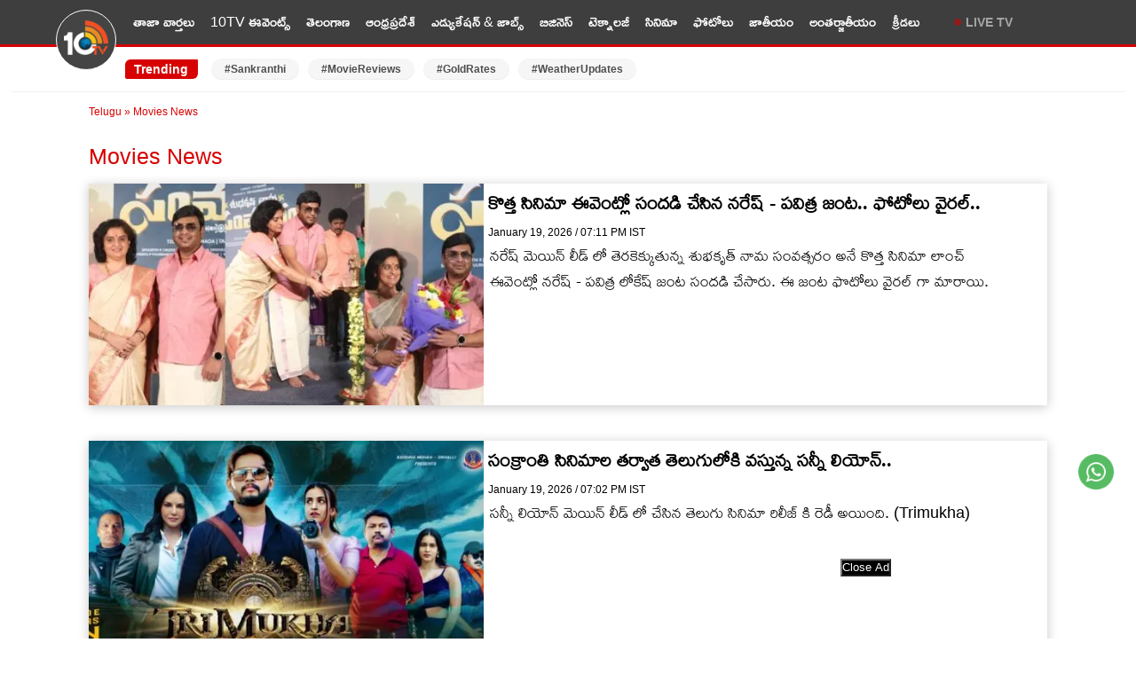

--- FILE ---
content_type: text/html; charset=utf-8
request_url: https://10tv.in/movies
body_size: 15086
content:
<!DOCTYPE html>
<html lang="te">
<head>
<meta charset="UTF-8">
<meta http-equiv="X-UA-Compatible" content="IE=edge">
<meta name="viewport" content="width=device-width,minimum-scale=1,initial-scale=1">
<meta name="theme-color" content="#FFFFFF">
<meta name="google" content="notranslate" />
<meta itemprop="inLanguage" content="Telugu" />
<meta http-equiv="content-language" content= "te" />
<meta name="website" content="https://10tv.in">
<meta name="rating" content="General">
<meta property="category" content="News" />
<meta property="fb:app_id" content="1830347190512403" />
<meta name="copyright" content="10tv.in">
<meta name="author" content="10TV Telugu">
<meta http-equiv="Content-Type" content="text/html; charset=utf-8" />
<meta name="msvalidate.01" content="2C50BB8C1871D4A6E4042F08C30C9324" />
<meta name="facebook-domain-verification" content="09xne4y7ve4i1w8pm0rumja0d47ugi" />
<link rel="icon" type="image/x-icon" href="https://10tv.in/favicon.ico" />
<link rel="dns-prefetch" href="https://pagead2.googlesyndication.com">
<link rel="preconnect" crossorigin="anonymous" href="https://pagead2.googlesyndication.com">
<link rel="dns-prefetch" href="https://www.googletagmanager.com">
<link rel="preconnect" crossorigin="anonymous" href="https://www.googletagmanager.com">
<link rel="dns-prefetch" href="https://googleads.g.doubleclick.net">
<link rel="dns-prefetch" href="https://partner.googleadservices.com">
<meta name="google-site-verification" content="Et_qUV9z0pCVqLssNduI8bQEewjSic5hMKdwUEbnZeA" />
<link href="https://10tv.in/wp-content/themes/10tv_v_2.0/css/main.css?ver=1.8.6" rel="stylesheet" type="text/css" media="all" />
<script type="text/javascript" async id="10tv_in_68d151e0a709438875d5a310" src="https://m2025.b-cdn.net/display/68d151e0a709438875d5a310.min.js"></script>
<script async src="https://securepubads.g.doubleclick.net/tag/js/gpt.js" crossorigin="anonymous"></script>
<script async src="https://pagead2.googlesyndication.com/pagead/js/adsbygoogle.js?client=ca-pub-6458743873099203"
     crossorigin="anonymous"></script>
    <meta name='robots' content='max-image-preview:large, index,follow' />

	<!-- This site is optimized with the Yoast SEO Premium plugin v26.7 (Yoast SEO v26.7) - https://yoast.com/wordpress/plugins/seo/ -->
	<title>Latest Movie News in Telugu - Get Cinema Updates and Gossips</title>
	<meta name="description" content="10TV Telugu provides movies reviews and updates from the latest releases in Telugu to you. Get latest movie news, events, trailers and more." />
	<link rel="canonical" href="https://10tv.in/movies" />
	<meta property="og:locale" content="te_IN" />
	<meta property="og:type" content="article" />
	<meta property="og:title" content="Movies Archives" />
	<meta property="og:description" content="10TV Telugu provides movies reviews and updates from the latest releases in Telugu to you. Get latest movie news, events, trailers and more." />
	<meta property="og:url" content="https://10tv.in/movies" />
	<meta property="og:site_name" content="10TV Telugu" />
	<meta property="og:image" content="https://static.10tv.in/wp-content/uploads/2023/04/logo10tv.png" />
	<meta property="og:image:width" content="1200" />
	<meta property="og:image:height" content="630" />
	<meta property="og:image:type" content="image/png" />
	<meta name="twitter:card" content="summary_large_image" />
	<meta name="twitter:image" content="https://images.10tv.in/wp-content/uploads/2025/02/10tv_V_png--442x260-4g.webp" />
	<meta name="twitter:site" content="@10TvTeluguNews" />
	<!-- / Yoast SEO Premium plugin. -->


<link rel="alternate" type="application/rss+xml" title="10TV Telugu &raquo; Movies Category Feed" href="https://10tv.in/movies/feed" />
<style id='wp-img-auto-sizes-contain-inline-css' type='text/css'>
img:is([sizes=auto i],[sizes^="auto," i]){contain-intrinsic-size:3000px 1500px}
/*# sourceURL=wp-img-auto-sizes-contain-inline-css */
</style>
<script type='text/javascript'>
window.is_wp=1;
window._izootoModule= window._izootoModule || {};
window._izootoModule['swPath'] = "https://10tv.in/service-worker.js";
</script>
	<script> window._izq = window._izq || []; window._izq.push(["init"]);</script>
				<!-- There is no amphtml version available for this URL. --><link rel="icon" href="https://static.10tv.in/wp-content/uploads/2021/11/favicon.png" sizes="32x32" />
<link rel="icon" href="https://static.10tv.in/wp-content/uploads/2021/11/favicon.png" sizes="192x192" />
<link rel="apple-touch-icon" href="https://static.10tv.in/wp-content/uploads/2021/11/favicon.png" />
<meta name="msapplication-TileImage" content="https://static.10tv.in/wp-content/uploads/2021/11/favicon.png" />
    
		<meta name="keywords" content="Movie News in Telugu, Latest Telugu Movie News, Movie Ratings, Telugu Movie Reviews, Telugu Cinema Reviews, Telugu Cinema News, Telugu Movie Photo Galleries, Telugu Audio Launch Videos, Pre Release Event Videos, Telugu Cinema Latest Updates, jabardasth, anasuya bharadwaj, rashmi goutham, tollywood news, megastar chiranjeevi, prabhas, allu arjun, vijay devarakonda, pooja hedge, rashmika mandanna, సినిమా వార్తలు" />    <script type="application/ld+json">
        {
            "@context": "http://schema.org",
            "@type": "Organization",
            "name": "10TV Telugu",
            "url": "https://10tv.in",
            "logo": {
                "@type": "ImageObject",
                "url": "https://static.10tv.in/wp-content/uploads/2023/04/10tv-logo-news.png",
                "width": 600,
                "height": 60
            },
            "sameAs": ["https://www.facebook.com/10tvNewsTelugu/",
                "https://twitter.com/10TvTeluguNews",
                "https://www.youtube.com/user/10TVNewsChannel"
            ]
        }
    </script>
    <script type="application/ld+json">
{
  "@context": "https://schema.org",
  "@type": "LocalBusiness",
  "name": "10tv Telugu News",
  "image": "https://static.10tv.in/wp-content/uploads/2024/10/10tv-logo-local-business.jpg",
  "@id": "https://10tv.in/",
  "url": "https://10tv.in/",
  "telephone": "04024101010",
  "address": {
    "@type": "PostalAddress",
    "streetAddress": "Door No. 8-2-293/82/A, Plot No.1265 Jubilee Co-op House Building Society Near Jubliee Hills Checkpost Metro station, Rd Number 36, Jubilee Hills",
    "addressLocality": "Hyderabad",
    "postalCode": "500033",
    "addressCountry": "IN"
  },
  "geo": {
    "@type": "GeoCoordinates",
    "latitude": 17.4325894,
    "longitude": 78.4070691
  },
  "openingHoursSpecification": {
    "@type": "OpeningHoursSpecification",
    "dayOfWeek": [
      "Monday",
      "Tuesday",
      "Wednesday",
      "Thursday",
      "Friday",
      "Saturday",
      "Sunday"
    ],
    "opens": "00:00",
    "closes": "23:59"
  }
}
</script>
    <script type="application/ld+json">
        {
            "@context": "https://schema.org",
            "@type": "WebSite",
            "url": "https://10tv.in",
            "name": "10TV Telugu",
            "potentialAction": {
                "@type": "SearchAction",
                "target": "https://10tv.in/search?q={search_term_string}",
                "query-input": "required name=search_term_string"
            }
        }
    </script>
    
  <script>
class MyJsLazyLoad {
    constructor() {
        this.tE = ["keydown", "mousedown", "mousemove", "touchmove", "touchstart", "touchend", "wheel"],
            this.uEH = this._triggerLstnr.bind(this),
            this.tSH = this._onTS.bind(this),
            this.tMH = this._onTM.bind(this),
            this.tEH = this._onTE.bind(this),
            this.cH = this._onClk.bind(this),
            this.intC = [],
            window.addEventListener("showpage", (e => { this.persisted = e.persisted })),
            window.addEventListener("DOMContentLoaded", (() => { this._preloadThirdParty() })),
            this.scriptsDelayed = { normal: [], async: [], defer: [] },
            this.theJQs = []
    }
    _theUIListener(e) {
        document.hidden ? e._triggerLstnr() : (this.tE.forEach((t => window.addEventListener(t, e.uEH, { passive: !0 }))), window.addEventListener("touchstart", e.tSH, { passive: !0 }), window.addEventListener("mousedown", e.tSH), document.addEventListener("visibilitychange", e.uEH))
    }
    _remveTheUIListener() {
        this.tE.forEach((e => window.removeEventListener(e, this.uEH, { passive: !0 }))), document.removeEventListener("visibilitychange", this.uEH)
    }
    _onTS(e) {
        "HTML" !== e.target.tagName && (window.addEventListener("touchend", this.tEH), window.addEventListener("mouseup", this.tEH), window.addEventListener("touchmove", this.tMH, { passive: !0 }), window.addEventListener("mousemove", this.tMH), e.target.addEventListener("click", this.cH), this._renameAttrib(e.target, "onclick", "veegam-onclick"))
    }
    _onTM(e) {
        window.removeEventListener("touchend", this.tEH), window.removeEventListener("mouseup", this.tEH), window.removeEventListener("touchmove", this.tMH, { passive: !0 }), window.removeEventListener("mousemove", this.tMH), e.target.removeEventListener("click", this.cH), this._renameAttrib(e.target, "veegam-onclick", "onclick")
    }
    _onTE(e) {
        window.removeEventListener("touchend", this.tEH), window.removeEventListener("mouseup", this.tEH), window.removeEventListener("touchmove", this.tMH, { passive: !0 }), window.removeEventListener("mousemove", this.tMH)
    }
    _onClk(e) {
        e.target.removeEventListener("click", this.cH), this._renameAttrib(e.target, "veegam-onclick", "onclick"), this.intC.push(e), e.preventDefault(), e.stopPropagation(), e.stopImmediatePropagation()
    }
    _applyClks() {
        window.removeEventListener("touchstart", this.tSH, { passive: !0 }), window.removeEventListener("mousedown", this.tSH), this.intC.forEach((e => { e.target.dispatchEvent(new MouseEvent("click", { view: e.view, bubbles: !0, cancelable: !0 })) }))
    }
    _renameAttrib(e, t, n) {
        e.hasAttribute && e.hasAttribute(t) && (event.target.setAttribute(n, event.target.getAttribute(t)), event.target.removeAttribute(t))
    }
    _triggerLstnr() {
        this._remveTheUIListener(this), "loading" === document.readyState ? document.addEventListener("DOMContentLoaded", this._loadAll.bind(this)) : this._loadAll()
    }
    _preloadThirdParty() {
        let e = []; document.querySelectorAll("script[type=lazyload]").forEach((t => { if (t.hasAttribute("src")) { const n = new URL(t.src).origin; n !== location.origin && e.push({ src: n, crossOrigin: t.crossOrigin || "module" === t.getAttribute("data-veegam-type") }) } })), e = [...new Map(e.map((e => [JSON.stringify(e), e]))).values()], this._injectRHs(e, "preconnect")
    }
    async _loadAll() {
        this.earlierBreath = Date.now(), this._delayELs(), this._delayJQ(this), this._documentWrite(), this._registerDelay(), this._preloadScripts(), await this._loadList(this.scriptsDelayed.normal), await this._loadList(this.scriptsDelayed.defer), await this._loadList(this.scriptsDelayed.async); try { await this._triggerDOM(), await this._triggerWL() } catch (e) { } window.dispatchEvent(new Event("veegam-allScriptsLoaded")), this._applyClks()
    }
    _registerDelay() {
        document.querySelectorAll("script[type=lazyload]").forEach((e => { e.hasAttribute("src") ? e.hasAttribute("async") && !1 !== e.async ? this.scriptsDelayed.async.push(e) : e.hasAttribute("defer") && !1 !== e.defer || "module" === e.getAttribute("data-veegam-type") ? this.scriptsDelayed.defer.push(e) : this.scriptsDelayed.normal.push(e) : this.scriptsDelayed.normal.push(e) }))
    }
    async _addScriptElement(e) {
        return await this._takeABreath(), new Promise((t => { const n = document.createElement("script");[...e.attributes].forEach((e => { let t = e.nodeName; "type" !== t && ("data-veegam-type" === t && (t = "type"), n.setAttribute(t, e.nodeValue)) })), e.hasAttribute("src") ? (n.addEventListener("load", t), n.addEventListener("error", t)) : (n.text = e.text, t()); try { e.parentNode.replaceChild(n, e) } catch (e) { t() } }))
    }
    async _loadList(e) {
        const t = e.shift(); return t ? (await this._addScriptElement(t), this._loadList(e)) : Promise.resolve()
    }
    _preloadScripts() {
        this._injectRHs([...this.scriptsDelayed.normal, ...this.scriptsDelayed.defer, ...this.scriptsDelayed.async], "preload")
    }
    _injectRHs(e, t) {
        var n = document.createDocumentFragment(); e.forEach((e => { if (e.src) { const i = document.createElement("link"); i.href = e.src, i.rel = t, "preconnect" !== t && (i.as = "script"), e.getAttribute && "module" === e.getAttribute("data-veegam-type") && (i.crossOrigin = !0), e.crossOrigin && (i.crossOrigin = e.crossOrigin), n.appendChild(i) } })), document.head.appendChild(n)
    }
    _delayELs() {
        let e = {}; function t(t, n) { !function (t) { function n(n) { return e[t].eventsToRewrite.indexOf(n) >= 0 ? "veegam-" + n : n } e[t] || (e[t] = { originalFunctions: { add: t.addEventListener, remove: t.removeEventListener }, eventsToRewrite: [] }, t.addEventListener = function () { arguments[0] = n(arguments[0]), e[t].originalFunctions.add.apply(t, arguments) }, t.removeEventListener = function () { arguments[0] = n(arguments[0]), e[t].originalFunctions.remove.apply(t, arguments) }) }(t), e[t].eventsToRewrite.push(n) } function n(e, t) { let n = e[t]; Object.defineProperty(e, t, { get: () => n || function () { }, set(i) { e["veegam" + t] = n = i } }) } t(document, "DOMContentLoaded"), t(window, "DOMContentLoaded"), t(window, "load"), t(window, "showpage"), t(document, "readystatechange"), n(document, "onreadystatechange"), n(window, "onload"), n(window, "onshowpage")
    }
    _delayJQ(e) {
        let t = window.jQuery; Object.defineProperty(window, "jQuery", { get: () => t, set(n) { if (n && n.fn && !e.theJQs.includes(n)) { n.fn.ready = n.fn.init.prototype.ready = function (t) { e.domReadyFired ? t.bind(document)(n) : document.addEventListener("veegam-DOMContentLoaded", (() => t.bind(document)(n))) }; const t = n.fn.on; n.fn.on = n.fn.init.prototype.on = function () { if (this[0] === window) { function e(e) { return e.split(" ").map((e => "load" === e || 0 === e.indexOf("load.") ? "veegam-jquery-load" : e)).join(" ") } "string" == typeof arguments[0] || arguments[0] instanceof String ? arguments[0] = e(arguments[0]) : "object" == typeof arguments[0] && Object.keys(arguments[0]).forEach((t => { delete Object.assign(arguments[0], { [e(t)]: arguments[0][t] })[t] })) } return t.apply(this, arguments), this }, e.theJQs.push(n) } t = n } })
    }
    async _triggerDOM() {
        this.domReadyFired = !0, await this._takeABreath(), document.dispatchEvent(new Event("veegam-DOMContentLoaded")), await this._takeABreath(), window.dispatchEvent(new Event("veegam-DOMContentLoaded")), await this._takeABreath(), document.dispatchEvent(new Event("veegam-readystatechange")), await this._takeABreath(), document.veegamonreadystatechange && document.veegamonreadystatechange()
    }
    async _triggerWL() {
        await this._takeABreath(), window.dispatchEvent(new Event("veegam-load")), await this._takeABreath(), window.veegamonload && window.veegamonload(), await this._takeABreath(), this.theJQs.forEach((e => e(window).trigger("veegam-jquery-load"))), await this._takeABreath(); const e = new Event("veegam-showpage"); e.persisted = this.persisted, window.dispatchEvent(e), await this._takeABreath(), window.veegamonshowpage && window.veegamonshowpage({ persisted: this.persisted })
    }
    _documentWrite() {
        const e = new Map; document.write = document.writeln = function (t) { const n = document.currentScript, i = document.createRange(), r = n.parentElement; let o = e.get(n); void 0 === o && (o = n.nextSibling, e.set(n, o)); const s = document.createDocumentFragment(); i.setStart(s, 0), s.appendChild(i.createContextualFragment(t)), r.insertBefore(s, o) }
    }
    async _takeABreath() {
        Date.now() - this.earlierBreath > 45 && (await this._animateFrame(), this.earlierBreath = Date.now())
    }
    async _animateFrame() {
        return document.hidden ? new Promise((e => setTimeout(e))) : new Promise((e => requestAnimationFrame(e)))
    }
    static run() {
        const e = new MyJsLazyLoad; e._theUIListener(e)
    }
}
MyJsLazyLoad.run();
  </script>
    <script type="application/ld+json">{"@context":"http:\/\/schema.org","@type":"ListItem","position":1,"@id":"https:\/\/10tv.in\/telugu-news\/national\/karnataka-dgp-ramachandra-rao-in-another-controversy-after-video-goes-viral-nk-1039271.html","name":"DGP Ramachandra Rao: ఆఫీస్‌లోనే డీజీపీ రాసలీలలు..? వీడియో వైరల్.. సీఎం సీరియస్"} </script><script type="application/ld+json">{"@context":"http:\/\/schema.org","@type":"ListItem","position":2,"@id":"https:\/\/10tv.in\/telugu-news\/business\/amazon-great-republic-day-sale-2026-google-pixel-10-pro-price-drops-by-over-rs-9000-check-details-sh-1039267.html","name":"Google Pixel 10 Pro : అమెజాన్‌లో అదిరిపోయే డిస్కౌంట్.. గూగుల్ పిక్సెల్ 10ప్రోపై ఏకంగా రూ. 9వేలు తగ్గింపు.. ఈ డీల్ ఎలా పొందాలంటే?"} </script><script type="application/ld+json">{"@context":"http:\/\/schema.org","@type":"ListItem","position":3,"@id":"https:\/\/10tv.in\/telugu-news\/business\/union-budget-2026-why-income-tax-amendments-will-be-made-in-the-2025-act-instead-of-the-repealed-1961-law-sh-1039257.html","name":"Union Budget 2026 : టాక్స్ పేయర్లకు అలర్ట్.. పన్ను విధానం, HRA నుంచి 80C వరకు.. 2025 కొత్త ఆదాయపు పన్ను చట్టంలో రాబోయే ప్రధాన మార్పులివే..!"} </script><script type="application/ld+json">{"@context":"http:\/\/schema.org","@type":"ListItem","position":4,"@id":"https:\/\/10tv.in\/telugu-news\/andhra-pradesh\/ap-govt-another-good-news-for-weavers-thrift-funds-released-nk-1039258.html","name":"AP Govt: ఏపీలో నేతన్నలకు మరో గుడ్‌న్యూస్.. ఆ నిధులు విడుదల"} </script><script type="application/ld+json">{"@context":"http:\/\/schema.org","@type":"ListItem","position":5,"@id":"https:\/\/10tv.in\/telugu-news\/photo-gallery\/naresh-vijaya-krishna-pavitra-lokesh-presence-in-shubhakruth-nama-samvatsaram-movie-launch-event-photos-sy-1039240.html","name":"Naresh Pavitra : కొత్త సినిమా ఈవెంట్లో సందడి చేసిన నరేష్ &#8211; పవిత్ర జంట.. ఫోటోలు వైరల్.."} </script><script type="application/ld+json">{"@context":"http:\/\/schema.org","@type":"ListItem","position":6,"@id":"https:\/\/10tv.in\/telugu-news\/movies\/sunny-leone-trimukha-movie-release-date-announced-sy-1039237.html","name":"Trimukha : సంక్రాంతి సినిమాల తర్వాత తెలుగులోకి వస్తున్న సన్నీ లియోన్.."} </script><script type="application/ld+json">{"@context":"http:\/\/schema.org","@type":"ListItem","position":7,"@id":"https:\/\/10tv.in\/telugu-news\/movies\/naresh-vijaya-krishna-gets-emotional-for-pavitra-lokesh-comments-sy-1039224.html","name":"Naresh : నాతో మంచి లైఫ్ గడపాలి మీరు.. పవిత్ర మాటలకు నరేష్ ఎమోషనల్.."} </script><script type="application/ld+json">{"@context":"http:\/\/schema.org","@type":"ListItem","position":8,"@id":"https:\/\/10tv.in\/telugu-news\/business\/how-do-banks-recover-their-money-if-you-dont-pay-your-credit-card-bill-full-process-explained-sh-1039223.html","name":"Credit Card Bill : మీరు క్రెడిట్ కార్డ్ బిల్లు కట్టకపోతే.. బ్యాంకులు ఇలా ముక్కు పిండి వసూలు చేస్తాయి తెలుసా? ఫుల్ డిటెయిల్స్..!"} </script><script type="application/ld+json">{"@context":"http:\/\/schema.org","@type":"ListItem","position":9,"@id":"https:\/\/10tv.in\/telugu-news\/national\/nitin-nabin-set-to-take-charge-as-new-bjp-president-nk-1039225.html","name":"Nitin Nabin: బీజేపీ జాతీయ అధ్యక్షుడిగా నితిన్ నబీన్ ఏకగ్రీవం.. ఎవరీ నితిన్ నబీన్.. రాజకీయ ప్రస్థానం ఏంటి.."} </script><script type="application/ld+json">{"@context":"http:\/\/schema.org","@type":"ListItem","position":10,"@id":"https:\/\/10tv.in\/telugu-news\/exclusive-videos\/renu-desai-key-comments-on-dogs-rescue-and-shelter-nk-1039220.html","name":"నేను నోరు మూసుకుని ఉంటే.. ఆ భగవంతుడు నన్ను క్షమించడు- రేణు దేశాయ్"} </script>    
            <script type="application/ld+json">
        {"@context":"http:\/\/schema.org","@type":"WebPage","url":"https:\/\/10tv.in\/movies","name":"Latest Movie News in Telugu - Get Cinema Updates and Gossips","description":"10TV Telugu provides movies reviews and updates from the latest releases in Telugu to you. Get latest movie news, events, trailers and more.","keywords":"Movie News in Telugu, Latest Telugu Movie News, Movie Ratings, Telugu Movie Reviews, Telugu Cinema Reviews, Telugu Cinema News, Telugu Movie Photo Galleries, Telugu Audio Launch Videos, Pre Release Event Videos, Telugu Cinema Latest Updates, jabardasth, anasuya bharadwaj, rashmi goutham, tollywood news, megastar chiranjeevi, prabhas, allu arjun, vijay devarakonda, pooja hedge, rashmika mandanna, సినిమా వార్తలు","publisher":{"@type":"Organization","name":"10TV Telugu","url":"https:\/\/10tv.in","logo":{"@type":"ImageObject","contentUrl":"https:\/\/static.10tv.in\/wp-content\/uploads\/2023\/04\/10tv-logo-news.png"}}}    </script>
    <script type="application/ld+json">
        {"@context":"https://schema.org","@type":"ItemList","itemListElement":[{"@type":"SiteNavigationElement","position":1,"name":"తాజా వార్తలు","url":"https://10tv.in/latest"},{"@type":"SiteNavigationElement","position":2,"name":"10TV ఈవెంట్స్","url":"https://10tv.in/events"},{"@type":"SiteNavigationElement","position":3,"name":"తెలంగాణ","url":"https://10tv.in/telangana"},{"@type":"SiteNavigationElement","position":4,"name":"ఆంధ్రప్రదేశ్","url":"https://10tv.in/andhra-pradesh"},{"@type":"SiteNavigationElement","position":5,"name":"ఎడ్యుకేషన్ & జాబ్స్","url":"https://10tv.in/education-and-job"},{"@type":"SiteNavigationElement","position":6,"name":"బిజినెస్","url":"https://10tv.in/business"},{"@type":"SiteNavigationElement","position":7,"name":"టెక్నాలజీ","url":"https://10tv.in/technology"},{"@type":"SiteNavigationElement","position":8,"name":"సినిమా","url":"https://10tv.in/movies"},{"@type":"SiteNavigationElement","position":9,"name":"ఫోటోలు","url":"https://10tv.in/photo-gallery"},{"@type":"SiteNavigationElement","position":10,"name":"జాతీయం","url":"https://10tv.in/national"},{"@type":"SiteNavigationElement","position":11,"name":"అంతర్జాతీయం","url":"https://10tv.in/international"},{"@type":"SiteNavigationElement","position":12,"name":"క్రీడలు","url":"https://10tv.in/sports"}]}    </script>
        <script type="application/ld+json">
{
 "@context": "https://schema.org",
 "@type": "BreadcrumbList",
 "itemListElement":
 [
  {
   "@type": "ListItem",
   "position": 1,
   "item":
   {
    "@id": "https://10tv.in",
    "name": "Telugu News"

    }
  },
  {
   "@type": "ListItem",
   "position": 2,
   "item":
   {
    "@id": "https://10tv.in/movies",
    "name": "Movies News"

    }
  }

 ]
}
</script> <script async  src="https://www.googletagmanager.com/gtag/js?id=G-90WWKEHB07"></script>
<script>
  window.dataLayer = window.dataLayer || [];
  function gtag(){dataLayer.push(arguments);}
  gtag('js', new Date());
  gtag('config', 'G-90WWKEHB07');
</script>
      <!-- Google Tag Manager -->
      <script>
    (function(w, d, s, l, i) {
        w[l] = w[l] || [];
        w[l].push({
            'gtm.start': new Date().getTime(),
            event: 'gtm.js'
        });
        var f = d.getElementsByTagName(s)[0],
            j = d.createElement(s),
            dl = l != 'dataLayer' ? '&l=' + l : '';
        j.async = true;
        j.type = 'lazyload';
        j.src =
            'https://www.googletagmanager.com/gtm.js?id=' + i + dl;
        f.parentNode.insertBefore(j, f);
    })(window, document, 'script', 'dataLayer', 'GTM-KVKBNQ5');
    </script>
    <!-- End Google Tag Manager -->
<!-- Begin comScore Tag -->
<script>
  var _comscore = _comscore || [];
  _comscore.push({ c1: "2", c2: "35122797" });
  (function() {
    var s = document.createElement("script"), el = document.getElementsByTagName("script")[0]; s.async = true;
    s.src = "https://sb.scorecardresearch.com/cs/35122797/beacon.js";
    el.parentNode.insertBefore(s, el);
  })();
</script>
<noscript>
  <img src="https://sb.scorecardresearch.com/p?c1=2&c2=35122797&cv=3.6.0&cj=1">
</noscript>
    <script>
    lozadDebug = true;
    lozadDynamicImage = true;
    </script>
<!-- End comScore Tag -->

  
    <script async src="https://fundingchoicesmessages.google.com/i/pub-6458743873099203?ers=1" nonce="97YyAk0GGBiAUvPrd4xywg"></script><script nonce="97YyAk0GGBiAUvPrd4xywg">(function() {function signalGooglefcPresent() {if (!window.frames['googlefcPresent']) {if (document.body) {const iframe = document.createElement('iframe'); iframe.style = 'width: 0; height: 0; border: none; z-index: -1000; left: -1000px; top: -1000px;'; iframe.style.display = 'none'; iframe.name = 'googlefcPresent'; document.body.appendChild(iframe);} else {setTimeout(signalGooglefcPresent, 0);}}}signalGooglefcPresent();})();</script>
   
<style>
    .image_Ad{
        text-align: center;
        margin-top: 117px;
    }
    ul li,  figcaption{
        text-align:left;
    }
    .img_caption {color: #FFF;}
    .moreNews a {line-height: 35px;padding: 5px 0px;font-size: 16px;    font-weight: 600;}
    .smallMedia_Block {margin-bottom: 10px;}
    .rightSidebar {margin-left: 15px;}
    @media(max-width:470px){
        .mobile_300x250{
            max-height:100px !important;
        }
        .image_Ad {min-height: auto;}
        .rightSidebar {margin-left: 0px;}
    }
</style>
<div id="ABMAnchor" style="width:100%;margin:auto; text-align:center;float:none;overflow:hidden; display:scroll;position:fixed; bottom:0;z-index:9999999;min-height: 90px;">
    <div style="text-align:center;display:block;max-width:728px;height:auto;overflow:hidden;margin:auto;min-height: 90px;">
        <script async="async" src="https://www.googletagservices.com/tag/js/gpt.js"></script>
        <script>  var gptadslots = [];
    var googletag = googletag || {cmd:[]};</script>
    <script>  googletag.cmd.push(function() {
        var responsiveads = googletag.sizeMapping()
        .addSize([0,0],[[320,50],[300,50]])
        .addSize([730,200],[[728,90]])
        .addSize([975,200],[[728,90]])  .build();
        gptadslots.push(googletag.defineSlot('/22651290883/10TV_ROS_New_Sticky_Footer_A62_ATF_ABM22', [[320,100]], 'ABM-Sticky')
            .setTargeting('site', ['10tv.in'])
            .defineSizeMapping(responsiveads)
            .addService(googletag.pubads()));
        googletag.enableServices();  }); </script>
        <div> <a id="close-ABMAnchor" onclick="document.getElementById('ABMAnchor').style.display = 'none';" style="cursor:pointer"><button type="button" style="vertical-align: top;float: right;color: white;background-color: black;height: 20px;line-height: 10px;">Close Ad</button></a></div>
        <div id="ABM-Sticky">
            <script>   googletag.cmd.push(function() { googletag.display('ABM-Sticky'); });  </script>
        </div>
    </div>
</div>
<style type="text/css">
    #ABM-Sticky {min-height: 90px;}
    @media(max-width: 768px){
        #ABM-Sticky {min-height: 50px;}
    }
</style>
<script type="text/javascript">
  window._taboola = window._taboola || [];
  _taboola.push({homepage:'auto'});
  !function (e, f, u, i) {
    if (!document.getElementById(i)){
      e.async = 1;
      e.src = u;
      e.id = i;
      f.parentNode.insertBefore(e, f);
    }
  }(document.createElement('script'),
  document.getElementsByTagName('script')[0],
  '//cdn.taboola.com/libtrc/10tv/loader.js',
  'tb_loader_script');
  if(window.performance && typeof window.performance.mark == 'function')
    {window.performance.mark('tbl_ic');}
</script>
</head>
<body>

<div class="gutterLHS"></div>
<div class="gutterRHS"></div>

<header class="main_header">
        <div class="topNav">
        <div class="container-menu">
            <div class="navbar_container">
                <div class="site-logo">
                    
                                    <span><a title="10TV Telugu News" href="https://10tv.in/"><img loading="lazy" decoding="async" src="https://static.10tv.in/wp-content/uploads/2026/01/logo.png" alt="10TV Telugu News"
                                width="50" height="40" title="10TV Telugu News" ></a></span>
                                    
                </div>
                <div class="topLmenu">
                    <ul>
                       <li><a title='తాజా వార్తలు' href='https://10tv.in/latest'>తాజా వార్తలు</a></li><li><a title='10TV ఈవెంట్స్' href='https://10tv.in/events'>10TV ఈవెంట్స్</a></li><li><a title='తెలంగాణ' href='https://10tv.in/telangana'>తెలంగాణ</a></li><li><a title='ఆంధ్రప్రదేశ్' href='https://10tv.in/andhra-pradesh'>ఆంధ్రప్రదేశ్</a></li><li><a title='ఎడ్యుకేషన్ &amp; జాబ్స్' href='https://10tv.in/education-and-job'>ఎడ్యుకేషన్ &amp; జాబ్స్</a></li><li><a title='బిజినెస్' href='https://10tv.in/business'>బిజినెస్</a></li><li><a title='టెక్నాలజీ' href='https://10tv.in/technology'>టెక్నాలజీ</a></li><li><a title='సినిమా' href='https://10tv.in/movies'>సినిమా</a></li><li><a title='ఫోటోలు' href='https://10tv.in/photo-gallery'>ఫోటోలు</a></li><li><a title='జాతీయం' href='https://10tv.in/national'>జాతీయం</a></li><li><a title='అంతర్జాతీయం' href='https://10tv.in/international'>అంతర్జాతీయం</a></li><li><a title='క్రీడలు' href='https://10tv.in/sports'>క్రీడలు</a></li>                    </ul>
                </div>
                <div class="topRmenu">
                    <div class="live-tv blink">
                        <a title="Live TV" href="https://10tv.in/live-tv">LIVE TV</a>
                    </div>
                    <!-- <div class="topSearch">
                        <div class="search-icon"><i class="search_btn"></i></div>
                        <form action="/search" method="get" id="headerSearch" class="search" style="display: none;">
                            <div class="search-box">
                                <input autocomplete="off" placeholder="Search" type="text" value="" id="searchText2"
                                    name="q" maxlength="25">
                                <button class="search-form-btn" type="submit"><span>Search</span></button>
                            </div>
                        </form>
                    </div> -->
                    <div id="toggleNav"><span class="MenuBtn"><i></i><i></i><i></i></span></div>
                    <div id="megaMenu" class="menuNavigation">
                        <div class="container">
                            <div class="trending_link">
                                <a title="Trending News" href="https://10tv.in/latest">
                                    <strong>Trending News</strong>
                                </a>
                            </div>
                            <ul class="listItems"><li><a class="menuHead" title="లేటెస్ట్" href="https://10tv.in/latest">లేటెస్ట్</a> </li><li><a class="menuHead" title="10TV ఈవెంట్స్" href="https://10tv.in/events">10TV ఈవెంట్స్</a> </li><li><a class="menuHead" title="తెలంగాణ" href="https://10tv.in/telangana">తెలంగాణ</a> </li><li><a class="menuHead" title="ఆంధ్రప్రదేశ్" href="https://10tv.in/andhra-pradesh">ఆంధ్రప్రదేశ్</a> </li><li><a class="menuHead" title="సినిమా, టీవీ & OTT" href="https://10tv.in/movies">సినిమా, టీవీ & OTT</a> </li><li><a class="menuHead" title="క్రీడలు" href="https://10tv.in/sports">క్రీడలు</a> </li><li><a class="menuHead" title="టెక్నాలజీ" href="https://10tv.in/technology">టెక్నాలజీ</a> </li><li><a class="menuHead" title="బిజినెస్" href="https://10tv.in/business">బిజినెస్</a> </li><li><a class="menuHead" title="జాతీయం" href="https://10tv.in/national">జాతీయం</a> </li><li><a class="menuHead" title="అంతర్జాతీయం" href="https://10tv.in/international">అంతర్జాతీయం</a> </li><li><a class="menuHead" title="ఫోటో గ్యాలరీ" href="https://10tv.in/photo-gallery">ఫోటో గ్యాలరీ</a> </li><li><a class="menuHead" title="వీడియోలు" href="https://10tv.in/exclusive-videos">వీడియోలు</a> </li></ul> 
                            
                        </div>
                    </div>
                </div>
            </div>
        </div>
        </div>
        <div class="container-menu">
        <div class="hot-now-menu">
            <div class="subNav">
                <div class="hot-now-HD">Trending</div>
                <ul>
                <li><a title="#Sankranthi" href="https://10tv.in/tag/sankranthi">#Sankranthi</a></li><li><a title="#MovieReviews" href="https://10tv.in/tag/movie-review">#MovieReviews</a></li><li><a title="#GoldRates" href="https://10tv.in/tag/gold-rate">#GoldRates</a></li><li><a title="#WeatherUpdates" href="https://10tv.in/tag/cold-waves">#WeatherUpdates</a></li>                </ul>
            </div>
            <div>
           
        </div>
       
    </header>

                <div class="categoryPage_wrapper"><div class="container-fluid">
<div class="container">
       
                         
<div class="leftSidebar1">
                    <ol class="breadcrumb">
                        <li>
                            <div class="breadcrum">
                                <ul>
                                    <li>
                                    <p id="breadcrumbs"><span><span><a href="https://10tv.in/">Telugu</a> »
                                                    <span>Movies                                                                                                            News
                                                    
                                                    </span></span></span></p>
                                    </li>
                                </ul>
                            </div>
                        </li>
                    </ol>
                    
                     <script>
	lmType = "category";
	lmName = "movies"
	pageNum = 1
	</script><div class="topNews_Category">
    <div class="commonHD">
        <h1>Movies News</h1>
        </div>
    </div><div class="catNewsListing" id="posts-listing"> <ul><li><figure>
            <div class="image-thumb">
                <a href="https://10tv.in/telugu-news/photo-gallery/naresh-vijaya-krishna-pavitra-lokesh-presence-in-shubhakruth-nama-samvatsaram-movie-launch-event-photos-sy-1039240.html"
                    title="Naresh Pavitra : కొత్త సినిమా ఈవెంట్లో సందడి చేసిన నరేష్ &#8211; పవిత్ర జంట.. ఫోటోలు వైరల్..">
                    <img loading="lazy" decoding="async"
  src="[data-uri]" data-src="https://static.10tv.in/wp-content/uploads/2026/01/Naresh-Pavitra-2.jpg"
                        alt="Naresh Pavitra : కొత్త సినిమా ఈవెంట్లో సందడి చేసిన నరేష్ &#8211; పవిత్ర జంట.. ఫోటోలు వైరల్.."
                        widht="222" height="131" class="lozad">
                </a>
            </div>
            <figcaption>
                <h2><a href="https://10tv.in/telugu-news/photo-gallery/naresh-vijaya-krishna-pavitra-lokesh-presence-in-shubhakruth-nama-samvatsaram-movie-launch-event-photos-sy-1039240.html"
                        title="Naresh Pavitra : కొత్త సినిమా ఈవెంట్లో సందడి చేసిన నరేష్ &#8211; పవిత్ర జంట.. ఫోటోలు వైరల్..">కొత్త సినిమా ఈవెంట్లో సందడి చేసిన నరేష్ - పవిత్ర జంట.. ఫోటోలు వైరల్.. </a>  </h2>
                <div class="timestamp">January 19, 2026 / 07:11 PM IST</div>
                <p>నరేష్ మెయిన్ లీడ్ లో తెరకెక్కుతున్న శుభకృత్ నామ సంవత్సరం అనే కొత్త సినిమా లాంచ్ ఈవెంట్లో నరేష్ - పవిత్ర లోకేష్ జంట సందడి చేసారు. ఈ జంట ఫొటోలు వైరల్ గా మారాయి.</p>
            </figcaption>
        </figure></li><li><figure>
            <div class="image-thumb">
                <a href="https://10tv.in/telugu-news/movies/sunny-leone-trimukha-movie-release-date-announced-sy-1039237.html"
                    title="Trimukha : సంక్రాంతి సినిమాల తర్వాత తెలుగులోకి వస్తున్న సన్నీ లియోన్..">
                    <img loading="lazy" decoding="async"
  src="[data-uri]" data-src="https://static.10tv.in/wp-content/uploads/2026/01/trimukha.jpg"
                        alt="Trimukha : సంక్రాంతి సినిమాల తర్వాత తెలుగులోకి వస్తున్న సన్నీ లియోన్.."
                        widht="222" height="131" class="lozad">
                </a>
            </div>
            <figcaption>
                <h2><a href="https://10tv.in/telugu-news/movies/sunny-leone-trimukha-movie-release-date-announced-sy-1039237.html"
                        title="Trimukha : సంక్రాంతి సినిమాల తర్వాత తెలుగులోకి వస్తున్న సన్నీ లియోన్..">సంక్రాంతి సినిమాల తర్వాత తెలుగులోకి వస్తున్న సన్నీ లియోన్..</a>  </h2>
                <div class="timestamp">January 19, 2026 / 07:02 PM IST</div>
                <p>సన్నీ లియోన్ మెయిన్ లీడ్ లో చేసిన తెలుగు సినిమా రిలీజ్ కి రెడీ అయింది. (Trimukha)</p>
            </figcaption>
        </figure></li><li><figure>
            <div class="image-thumb">
                <a href="https://10tv.in/telugu-news/movies/naresh-vijaya-krishna-gets-emotional-for-pavitra-lokesh-comments-sy-1039224.html"
                    title="Naresh : నాతో మంచి లైఫ్ గడపాలి మీరు.. పవిత్ర మాటలకు నరేష్ ఎమోషనల్..">
                    <img loading="lazy" decoding="async"
  src="[data-uri]" data-src="https://static.10tv.in/wp-content/uploads/2026/01/naresh-pavitra.jpg"
                        alt="Naresh : నాతో మంచి లైఫ్ గడపాలి మీరు.. పవిత్ర మాటలకు నరేష్ ఎమోషనల్.."
                        widht="222" height="131" class="lozad">
                </a>
            </div>
            <figcaption>
                <h2><a href="https://10tv.in/telugu-news/movies/naresh-vijaya-krishna-gets-emotional-for-pavitra-lokesh-comments-sy-1039224.html"
                        title="Naresh : నాతో మంచి లైఫ్ గడపాలి మీరు.. పవిత్ర మాటలకు నరేష్ ఎమోషనల్..">నాతో మంచి లైఫ్ గడపాలి మీరు.. పవిత్ర మాటలకు నరేష్ ఎమోషనల్..</a>  </h2>
                <div class="timestamp">January 19, 2026 / 06:00 PM IST</div>
                <p>ఈ ప్రెస్ మీట్ కి నరేష్ - పవిత్ర జంటగా హాజరయ్యారు. (Naresh)</p>
            </figcaption>
        </figure></li><li><figure>
            <div class="image-thumb">
                <a href="https://10tv.in/telugu-news/photo-gallery/nayanthara-trisha-krishnan-enjoying-in-dubai-vacation-photos-goes-viral-sy-1039200.html"
                    title="Nayanthara Trisha : దుబాయ్ లో వెకేషన్ ఎంజాయ్ చేస్తున్న నయనతార, త్రిష.. ఒకే ఫ్రేమ్ లో ఇద్దరు స్టార్ హీరోయిన్స్..">
                    <img loading="lazy" decoding="async"
  src="[data-uri]" data-src="https://static.10tv.in/wp-content/uploads/2026/01/Nayanthara-Trisha-Krishnan.jpg"
                        alt="Nayanthara Trisha : దుబాయ్ లో వెకేషన్ ఎంజాయ్ చేస్తున్న నయనతార, త్రిష.. ఒకే ఫ్రేమ్ లో ఇద్దరు స్టార్ హీరోయిన్స్.."
                        widht="222" height="131" class="lozad">
                </a>
            </div>
            <figcaption>
                <h2><a href="https://10tv.in/telugu-news/photo-gallery/nayanthara-trisha-krishnan-enjoying-in-dubai-vacation-photos-goes-viral-sy-1039200.html"
                        title="Nayanthara Trisha : దుబాయ్ లో వెకేషన్ ఎంజాయ్ చేస్తున్న నయనతార, త్రిష.. ఒకే ఫ్రేమ్ లో ఇద్దరు స్టార్ హీరోయిన్స్..">దుబాయ్ లో వెకేషన్ ఎంజాయ్ చేస్తున్న నయనతార, త్రిష.. ఒకే ఫ్రేమ్ లో ఇద్దరు స్టార్ హీరోయిన్స్..</a>  </h2>
                <div class="timestamp">January 19, 2026 / 05:10 PM IST</div>
                <p>ఇండస్ట్రీకి వచ్చి 20 ఏళ్ళు దాటుతున్నా ఇంకా స్టార్ హీరోయిన్స్ గా సినిమాలు చేస్తున్నారు త్రిష, నయనతార. తాజాగా వీరిద్దరూ దుబాయ్ లో వెకేషన్ ఎంజాయ్ చేస్తూ దిగిన పలు ఫొటోలు సోషల్ మీడియాలో షేర్ చేసారు. ఇద్దరు స్టార్ హీరోయిన్స్ ఒకే ఫ్రేమ్ లో ఉండటంతో �</p>
            </figcaption>
        </figure></li><div class="adsCont">
	<script async src="https://securepubads.g.doubleclick.net/tag/js/gpt.js"></script>
<div id="gpt-passback-A59">
  <script>
    window.googletag = window.googletag || {cmd: []};
    googletag.cmd.push(function() {
    googletag.defineSlot('/22651290883/10tv_sp_below1stnewsblock_responsive_a59_btf_abm22', [[728, 90], [250, 250], [300, 250]], 'gpt-passback-A59').addService(googletag.pubads());
    googletag.enableServices();
    googletag.display('gpt-passback-A59');
    });
  </script>
</div></div><li><figure>
            <div class="image-thumb">
                <a href="https://10tv.in/telugu-news/photo-gallery/sobhita-dhulipala-simple-looks-in-cheekatilo-movie-promotions-photos-goes-viral-sy-1039174.html"
                    title="Sobhita Dhulipala : &#8216;చీకటిలో&#8217; ప్రమోషన్స్ తో బిజీబిజీగా శోభిత ధూళిపాళ.. సింపుల్ లుక్స్ లో ఫొటోలు వైరల్..">
                    <img loading="lazy" decoding="async"
  src="[data-uri]" data-src="https://static.10tv.in/wp-content/uploads/2026/01/Sobhita-Dhulipala-4.jpg"
                        alt="Sobhita Dhulipala : &#8216;చీకటిలో&#8217; ప్రమోషన్స్ తో బిజీబిజీగా శోభిత ధూళిపాళ.. సింపుల్ లుక్స్ లో ఫొటోలు వైరల్.."
                        widht="222" height="131" class="lozad">
                </a>
            </div>
            <figcaption>
                <h2><a href="https://10tv.in/telugu-news/photo-gallery/sobhita-dhulipala-simple-looks-in-cheekatilo-movie-promotions-photos-goes-viral-sy-1039174.html"
                        title="Sobhita Dhulipala : &#8216;చీకటిలో&#8217; ప్రమోషన్స్ తో బిజీబిజీగా శోభిత ధూళిపాళ.. సింపుల్ లుక్స్ లో ఫొటోలు వైరల్..">'చీకటిలో' ప్రమోషన్స్ తో బిజీబిజీగా శోభిత ధూళిపాళ.. సింపుల్ లుక్స్ లో ఫొటోలు వైరల్.. </a>  </h2>
                <div class="timestamp">January 19, 2026 / 04:58 PM IST</div>
                <p>నాగచైతన్య భార్య, హీరోయిన్ శోభిత ధూళిపాళ కొత్త సినిమా 'చీకటిలో' జనవరి 23 నుంచి అమెజాన్ ప్రైమ్ ఓటీటీలో స్ట్రీమింగ్ కానుంది. నేడు ఈ సినిమా ప్రమోషన్స్ లో ఇలా సింపుల్ లుక్స్ లో కనిపించి అలరించింది శోభిత.</p>
            </figcaption>
        </figure></li><li><figure>
            <div class="image-thumb">
                <a href="https://10tv.in/telugu-news/movies/prabhas-movies-titled-with-r-letter-are-not-impressing-fans-including-rajasaab-sy-1039125.html"
                    title="Prabhas : ప్రభాస్ కి R లెటర్ కలిసి రావట్లేదా..? ఆ సినిమాలన్నీ అలా అయ్యేసరికి..">
                    <img loading="lazy" decoding="async"
  src="[data-uri]" data-src="https://static.10tv.in/wp-content/uploads/2026/01/prabhas-4.jpg"
                        alt="Prabhas : ప్రభాస్ కి R లెటర్ కలిసి రావట్లేదా..? ఆ సినిమాలన్నీ అలా అయ్యేసరికి.."
                        widht="222" height="131" class="lozad">
                </a>
            </div>
            <figcaption>
                <h2><a href="https://10tv.in/telugu-news/movies/prabhas-movies-titled-with-r-letter-are-not-impressing-fans-including-rajasaab-sy-1039125.html"
                        title="Prabhas : ప్రభాస్ కి R లెటర్ కలిసి రావట్లేదా..? ఆ సినిమాలన్నీ అలా అయ్యేసరికి..">ప్రభాస్ కి R లెటర్ కలిసి రావట్లేదా..? ఆ సినిమాలన్నీ అలా అయ్యేసరికి..</a>  </h2>
                <div class="timestamp">January 19, 2026 / 04:28 PM IST</div>
                <p>ఇటీవల సంక్రాంతికి ప్రభాస్ రాజాసాబ్ సినిమాతో వచ్చాడు.(Prabhas)</p>
            </figcaption>
        </figure></li><li><figure>
            <div class="image-thumb">
                <a href="https://10tv.in/telugu-news/photo-gallery/bandla-ganesh-padhayatra-for-cm-chandrababu-naidu-shadh-nagar-to-tirumala-photos-goes-viral-sy-1039064.html"
                    title="Bandla Ganesh : చంద్రన్న కోసం బండ్లన్న పాదయాత్ర.. బండ్ల గణేష్ పాదయాత్ర ఫొటోలు..">
                    <img loading="lazy" decoding="async"
  src="[data-uri]" data-src="https://static.10tv.in/wp-content/uploads/2026/01/Bandla-Ganesh-Padhayatra-for-CM-Chandrababu-Naidu.jpg"
                        alt="Bandla Ganesh : చంద్రన్న కోసం బండ్లన్న పాదయాత్ర.. బండ్ల గణేష్ పాదయాత్ర ఫొటోలు.."
                        widht="222" height="131" class="lozad">
                </a>
            </div>
            <figcaption>
                <h2><a href="https://10tv.in/telugu-news/photo-gallery/bandla-ganesh-padhayatra-for-cm-chandrababu-naidu-shadh-nagar-to-tirumala-photos-goes-viral-sy-1039064.html"
                        title="Bandla Ganesh : చంద్రన్న కోసం బండ్లన్న పాదయాత్ర.. బండ్ల గణేష్ పాదయాత్ర ఫొటోలు..">చంద్రన్న కోసం బండ్లన్న పాదయాత్ర.. బండ్ల గణేష్ పాదయాత్ర ఫొటోలు..</a>  </h2>
                <div class="timestamp">January 19, 2026 / 03:31 PM IST</div>
                <p>వైకాపా హయాంలో అప్పటి ప్రతిపక్ష నేత, ప్రస్తుత సీఎం చంద్రబాబు అరెస్టయిన సమయంలో మొక్కుకున్న మొక్కును తీర్చుకునేందుకు బండ్ల గణేష్ షాద్‌నగర్‌ నుంచి తిరుమలకు పాదయాత్ర ప్రారంభించారు. సంకల్ప యాత్ర పేరిట ఈ పాదయాత్రను బండ్ల గణేష్ నేడు ఉదయం షాద్ నగర</p>
            </figcaption>
        </figure></li><li><figure>
            <div class="image-thumb">
                <a href="https://10tv.in/telugu-news/movies/allu-arjun-sets-sights-on-a-darker-cinematic-universe-with-lokesh-kanagaraj-vm-1039035.html"
                    title="Allu Arjun : డార్క్ మోడ్ లో బన్నీ మూవీ.!">
                    <img loading="lazy" decoding="async"
  src="[data-uri]" data-src="https://static.10tv.in/wp-content/uploads/2026/01/Allu-Arjun-sets-sights-on-a-darker-cinematic-universe-with-Lokesh-Kanagaraj.jpg"
                        alt="Allu Arjun : డార్క్ మోడ్ లో బన్నీ మూవీ.!"
                        widht="222" height="131" class="lozad">
                </a>
            </div>
            <figcaption>
                <h2><a href="https://10tv.in/telugu-news/movies/allu-arjun-sets-sights-on-a-darker-cinematic-universe-with-lokesh-kanagaraj-vm-1039035.html"
                        title="Allu Arjun : డార్క్ మోడ్ లో బన్నీ మూవీ.!">డార్క్ మోడ్ లో బన్నీ మూవీ.!</a>  </h2>
                <div class="timestamp">January 19, 2026 / 02:42 PM IST</div>
                <p>అల్లు అర్జున్‌ హీరోగా (Allu Arjun ) లోకేశ్‌ కనగరాజ్‌ దర్శకత్వంలో ఓ మూవీ రాబోతోంది.</p>
            </figcaption>
        </figure></li><li><figure>
            <div class="image-thumb">
                <a href="https://10tv.in/telugu-news/movies/producer-sudhakar-cherukuri-gives-update-on-nani-the-paradise-movie-sy-1039033.html"
                    title="Paradise : ప్యారడైజ్ ఇంకా షూటింగ్ అవ్వలేదు.. చరణ్ తో పోటీకి రాదు.. నాని సినిమాపై అప్డేట్ ఇచ్చిన నిర్మాత..">
                    <img loading="lazy" decoding="async"
  src="[data-uri]" data-src="https://static.10tv.in/wp-content/uploads/2026/01/paradise.jpg"
                        alt="Paradise : ప్యారడైజ్ ఇంకా షూటింగ్ అవ్వలేదు.. చరణ్ తో పోటీకి రాదు.. నాని సినిమాపై అప్డేట్ ఇచ్చిన నిర్మాత.."
                        widht="222" height="131" class="lozad">
                </a>
            </div>
            <figcaption>
                <h2><a href="https://10tv.in/telugu-news/movies/producer-sudhakar-cherukuri-gives-update-on-nani-the-paradise-movie-sy-1039033.html"
                        title="Paradise : ప్యారడైజ్ ఇంకా షూటింగ్ అవ్వలేదు.. చరణ్ తో పోటీకి రాదు.. నాని సినిమాపై అప్డేట్ ఇచ్చిన నిర్మాత..">ప్యారడైజ్ ఇంకా షూటింగ్ అవ్వలేదు.. చరణ్ తో పోటీకి రాదు.. నాని సినిమాపై అప్డేట్ ఇచ్చిన నిర్మాత..</a>  </h2>
                <div class="timestamp">January 19, 2026 / 02:40 PM IST</div>
                <p>తాజాగా నిర్మాత సుధాకర్ చెరుకూరి మీడియాతో మాట్లాడుతూ నాని ప్యారడైజ్ సినిమాపై అప్డేట్ ఇచ్చారు. (Paradise)</p>
            </figcaption>
        </figure></li><li><figure>
            <div class="image-thumb">
                <a href="https://10tv.in/telugu-news/movies/producer-sudhakar-cherukuri-comments-on-chiranjeevi-srikanth-odela-film-sy-1039004.html"
                    title="Chiranjeevi : మెగాస్టార్ &#8211; శ్రీకాంత్ ఓదెల సినిమాపై అప్డేట్ ఇచ్చిన నిర్మాత.. పీరియాడిక్ బ్యాక్ డ్రాప్ అంటూ..">
                    <img loading="lazy" decoding="async"
  src="[data-uri]" data-src="https://static.10tv.in/wp-content/uploads/2026/01/sudhakar-cherukuri.jpg"
                        alt="Chiranjeevi : మెగాస్టార్ &#8211; శ్రీకాంత్ ఓదెల సినిమాపై అప్డేట్ ఇచ్చిన నిర్మాత.. పీరియాడిక్ బ్యాక్ డ్రాప్ అంటూ.."
                        widht="222" height="131" class="lozad">
                </a>
            </div>
            <figcaption>
                <h2><a href="https://10tv.in/telugu-news/movies/producer-sudhakar-cherukuri-comments-on-chiranjeevi-srikanth-odela-film-sy-1039004.html"
                        title="Chiranjeevi : మెగాస్టార్ &#8211; శ్రీకాంత్ ఓదెల సినిమాపై అప్డేట్ ఇచ్చిన నిర్మాత.. పీరియాడిక్ బ్యాక్ డ్రాప్ అంటూ..">మెగాస్టార్ - శ్రీకాంత్ ఓదెల సినిమాపై అప్డేట్ ఇచ్చిన నిర్మాత.. పీరియాడిక్ బ్యాక్ డ్రాప్ అంటూ..</a>  </h2>
                <div class="timestamp">January 19, 2026 / 02:18 PM IST</div>
                <p>చిరంజీవికి లైనప్ లో బాబీ సినిమా, శ్రీకాంత్ ఓదెల సినిమాలు ఉన్నాయి. (Chiranjeevi)</p>
            </figcaption>
        </figure></li></ul>
    
    </div>
    <button type="button" class="load-more">load more</button>
                    </div>

                <style>
                    figcaption h2 {
    font-size: 22px;
    font-family: 'Mallanna';
    line-height: 24px;
}
                    .leftSidebar1{width:100%;}
.catNewsListing figcaption p {
    overflow: hidden;
    text-overflow: ellipsis;
    display: -webkit-box;
    -webkit-line-clamp: 3;
    -webkit-box-orient: vertical;
    font-size: 18px;
    font-weight: 400;
    line-height: 29px;
    padding-left: 2px;
    font-family: 'Mallanna',sans-serif;
}

.catNewsListing figcaption h3 {
    font-size: 1.5rem;
    margin-bottom: 10px;
    margin-left: 0px;
    font-weight: 400;
    line-height: 30px;
    font-family: 'Ramabhadra',sans-serif;
}
.catNewsListing figcaption {
    padding: 0px;
    width: calc(100% - 485px);
    padding-left: 5px; margin-top: 10px;
}
.catNewsListing .image-thumb {
    width: 445px;
    /* margin-right: 10px; */
    /* height: 139%; */
}
.catNewsListing figure {
    display: flex;
    background: #fff;
    box-shadow: 0 0.125rem 0.75rem 0 rgb(0 0 0 / 22%);
    margin-bottom: 40px;
    justify-content: flex-start;
    /* border-radius: 0px 10px 10px 0px; */
}

.catNewsListing .image-thumb img {
    display: block;
    width: 100%;
    height: 100%;
}
.common-heading {
    display: flex;
    align-items: center;
    justify-content: space-between;
    margin-bottom: 10px;
    border-bottom: 4px solid #d70101;
    margin-top: 2px;
}
.leftSidebar1 .breadcrumb {
    margin-bottom: 20px;}
    .common-heading h3 a {
    font-size: 35px;
    font-family: 'Ramabhadra';
    margin-top: 15px;
}
.common-heading h3 {
    margin-bottom: 10px;
}
.load-more-btn {
    font-weight: 400;
    font-size: 16px;
    line-height: 20px;
    text-transform: capitalize;
    color: #d70101;
    border: 1px solid #f04d80;
    border-radius: 5px;
    padding: 8px 16px;
    text-transform: capitalize;
    display: flex;
    justify-content: center;
    margin: 0 auto;
    align-items: center;
    background-color: transparent;
    cursor: pointer;
}
.timestamp{color:#000;font-family:Ramabhadra,sans-serif;font-size:12px;font-weight:400;line-height:23px;text-align:left;margin-top:10px}

@media(max-width:567px){
    .catNewsListing figcaption h3 {
    font-size: 1.3rem;}
.catNewsListing figure {
    flex-wrap: wrap;
}
.catNewsListing figure .image-container {
    width: 100%;
    margin-right: 0;
}
.catNewsListing figcaption {
    width: 100%;
    padding: 5px;
}
}
                    </style>
                <!-- <div class="rightSidebar">
                </div> -->

    <!-- this is test -->
    <div class="adsCont">
        <ins class="adsbygoogle"
             style="display:block"
             data-ad-client="ca-pub-6458743873099203"
             data-ad-slot="5751332664"
             data-ad-format="auto"
             data-full-width-responsive="true"></ins>
        <script>
            (adsbygoogle = window.adsbygoogle || []).push({});
        </script>
    </div>
</div>


<a class="float" id="floatButton" href="https://www.whatsapp.com/channel/0029Va4TKUDB4hdL74M5RR0P">
    <img loading="lazy" decoding="async"
         src="https://static.10tv.in/wp-content/uploads/2026/01/whatsapp_share.png"
         alt="10TV Telugu News"
         title="10TV Telugu News"
         width="40"
         height="40"
         class="my-float">
</a>
<!-- <div id="sticky-footer-ad">
<div id="div-gpt-ad-footer-sticky">
    <!-- /22651290883/New_Ad_Footer_Sticky_320X50 -->
<!-- <div id='div-gpt-ad-1762434134892-0' style='min-width: 300px; min-height: 50px;'>
  <script>
    googletag.cmd.push(function() { googletag.display('div-gpt-ad-1762434134892-0'); });
  </script>
</div>
<button id="close-footer-ad" style="position:absolute;right:10px;top:5px;background:#000;color:#fff;border:none;padding:2px 6px;cursor:pointer;">×</button>
</div>
</div> -->
 
<style>
#sticky-footer-ad {
    position: fixed;
    bottom: 0px;
    margin: 0px auto;
    width: 100%;
    background-color: #f9f9f9;
    z-index: 99;
    text-align: center;
    height: 90px;
    min-height: 90px;
}
#sticky-footer-ad iframe {
  margin: auto;
}
body {
  padding-bottom: 60px; /* Prevent content overlap */
}
</style>
 
<script>
document.getElementById('close-footer-ad').addEventListener('click', function(){
  document.getElementById('sticky-footer-ad').style.display = 'none';
});
</script>
<footer class="footer">
<style>
.load-more {
    background: #d70101;
    cursor: pointer;
    font-weight: 600;
    font-size: 13px;
    line-height: 24px;
    color: #fff;
    display: flex;
    justify-content: center;
    width: 115px;
    margin: 0 auto;
    border: 0;
    align-items: center;
}
.float {
    position: fixed;
    width: 40px;
    height: 40px;
    color: #FFF;
    border-radius: 50px;
    text-align: center;
    top: 67%;
    transform: translateY(-50%);
    right: 25px;
}
.my-float {
    margin-top: 50px;
}
p.aboutUs {
    max-width: 25%;
    position: absolute;
}
.footer-logo img {
    margin-top: 90px;
}
@media(max-width:767px) {
    p.aboutUs {
        max-width: 100%;
    }
    .footer-logo img {
        margin-top: 100px;
    }
}
.footer .footer_top {
    justify-content: space-evenly;
}
</style>

<span class="scrolltop"></span>
<div class="footer_container">
    <p class="aboutUs">
        10TV is a Telugu News and Current Affairs Channel owned by Spoorthi Communications Private Limited.
        Launched in March 2013, 10TV primarily caters to the Telugu TV audience in Telangana and Andhra Pradesh,
        with a strong news network in both states.
    </p>

    <div class="footer_top">
        <div class="footer-logo">
            <a href="https://10tv.in">
                <img loading="lazy" decoding="async"
                     src="https://static.10tv.in/wp-content/uploads/2026/01/logo.png"
                     alt="10TV Telugu News"
                     width="118"
                     height="94"
                     title="Telugu News">
            </a>
        </div>

        <div class="short-links">
            <h2>తెలుగు వార్తలు</h2>
            <ul>
                <li><a href="https://10tv.in/events" title="10TV ఈవెంట్స్">10TV ఈవెంట్స్</a></li>
                <li><a href="https://10tv.in/latest" title="తాజా వార్తలు">తాజా వార్తలు</a></li>
                <li><a href="https://10tv.in/telangana" title="తెలంగాణ">తెలంగాణ</a></li>
                <li><a href="https://10tv.in/andhra-pradesh" title="ఆంధ్రప్రదేశ్">ఆంధ్రప్రదేశ్</a></li>
                <li><a href="https://10tv.in/movies" title="సినిమా, టీవీ & OTT">సినిమా, టీవీ & OTT</a></li>
                <li><a href="https://10tv.in/national" title="జాతీయం">జాతీయం</a></li>
                <li><a href="https://10tv.in/international" title="అంతర్జాతీయం">అంతర్జాతీయం</a></li>
                <li><a href="https://10tv.in/technology" title="టెక్నాలజీ">టెక్నాలజీ</a></li>
                <li><a href="https://10tv.in/education-and-job" title="ఎడ్యుకేషన్">ఎడ్యుకేషన్</a></li>
            </ul>
        </div>

        <div class="short-links">
                            <h2 class="title">Telugu News</h2>
                        <ul>
                <li><a href="https://10tv.in/trending" title="Top Stories">Top Stories</a></li>
                <li><a href="https://10tv.in/sports" title="క్రీడలు">క్రీడలు</a></li>
                <li><a href="https://10tv.in/crime" title="క్రైమ్">క్రైమ్</a></li>
                <li><a href="https://10tv.in/business" title="బిజినెస్‌">బిజినెస్‌</a></li>
                <li><a href="https://10tv.in/life-style" title="లైఫ్ స్టైల్">లైఫ్ స్టైల్</a></li>
                <li><a href="https://10tv.in/exclusive-videos" title="వీడియోస్">వీడియోస్</a></li>
                <li><a href="https://10tv.in/photo-gallery" title="ఫోటో గ్యాలరీ">ఫోటో గ్యాలరీ</a></li>
                <li><a href="https://10tv.in/health" title="హెల్త్">హెల్త్</a></li>
            </ul>
        </div>

        <div class="social-links">
            <h2>Follow Us</h2>
            <ul>
                <li><a href="https://www.facebook.com/10tvNewsTelugu/" title="Facebook">Facebook</a></li>
                <li><a href="https://twitter.com/10TvTeluguNews" title="Twitter">Twitter</a></li>
                <li><a href="https://www.youtube.com/user/10TVNewsChannel" title="YouTube">YouTube</a></li>
                <li><a href="https://www.instagram.com/10tvtelugunews/" title="Instagram">Instagram</a></li>
                <li><a href="https://10tv.in/news-sitemap.xml" target="_blank" rel="nofollow">Sitemap</a></li>
                <li><a href="https://10tv.in/feed" target="_blank" rel="nofollow">RSS Feed</a></li>
            </ul>
        </div>
    </div>

    <div class="footer-tags">
        <ul>
            <li><a href="https://10tv.in/about" title="About">About Us</a></li>
            <li><a href="https://10tv.in/regulatory-compliance" title="Regulatory Compliance">Regulatory Compliance</a></li>
            <li><a href="https://10tv.in/privacy-policy" title="Privacy Policy">Privacy Policy</a></li>
            <li><a href="https://10tv.in/advertise-with-us" title="Advertise">Advertise</a></li>
        </ul>
    </div>

    <div class="footer-credits">
        <p>Copyright 2025 © Developed by 
            <a href="https://veegam.com/" title="Veegam Software Pvt Ltd">Veegam Software Pvt Ltd.</a>
        </p>
    </div>
</div>

<script src="https://10tv.in/wp-content/themes/10tv_v_2.0/js/lozad.js?v=1.3"></script>
<script>
const observer = lozad();
observer.observe();
</script>

<script src="https://10tv.in/wp-content/themes/10tv_v_2.0/js/jquery.min.js?v=1.3"></script>
<script src="https://10tv.in/wp-content/themes/10tv_v_2.0/js/app.js?v=1.3" defer></script>


<script>
jQuery(document).ready(function($) {
    $('#districts, #districts-mobi').on('change', function() {
        var value = $(this).val();
        if (value) {
            window.location = 'https://10tv.in/' + value;
        }
    });

    var pageNum = 1;
    var postCount = 10; // must match posts_per_page

    $(".load-more").click(function() {
        pageNum++;
        $.get("/wp-json/10tv/v1/loadmore", {
            type: lmType,
            name: lmName,
            page: pageNum,
            count: postCount
        }, function(data) {
            if ($.trim(data) === "") {
                $(".load-more").hide();
            } else {
                $("#posts-listing").append(data);
                if (typeof observer !== "undefined") {
                    observer.observe();
                }
            }
        });
    });
});
</script>
<script type="speculationrules">
{"prefetch":[{"source":"document","where":{"and":[{"href_matches":"/*"},{"not":{"href_matches":["/wp-*.php","/wp-admin/*","/wp-content/uploads/*","/wp-content/*","/wp-content/plugins/*","/wp-content/themes/10tv_v_2.0/*","/*\\?(.+)"]}},{"not":{"selector_matches":"a[rel~=\"nofollow\"]"}},{"not":{"selector_matches":".no-prefetch, .no-prefetch a"}}]},"eagerness":"conservative"}]}
</script>
<script type="text/javascript" src="https://cdn.izooto.com/scripts/a9f4d7cc420073533973bbfe38e16918baeab583.js?ver=3.7.19" id="izootoWP-js"></script>

</footer>
</body>
</html>


--- FILE ---
content_type: text/html; charset=utf-8
request_url: https://www.google.com/recaptcha/api2/aframe
body_size: 265
content:
<!DOCTYPE HTML><html><head><meta http-equiv="content-type" content="text/html; charset=UTF-8"></head><body><script nonce="5oyp3N8IdzHytWqal4inKA">/** Anti-fraud and anti-abuse applications only. See google.com/recaptcha */ try{var clients={'sodar':'https://pagead2.googlesyndication.com/pagead/sodar?'};window.addEventListener("message",function(a){try{if(a.source===window.parent){var b=JSON.parse(a.data);var c=clients[b['id']];if(c){var d=document.createElement('img');d.src=c+b['params']+'&rc='+(localStorage.getItem("rc::a")?sessionStorage.getItem("rc::b"):"");window.document.body.appendChild(d);sessionStorage.setItem("rc::e",parseInt(sessionStorage.getItem("rc::e")||0)+1);localStorage.setItem("rc::h",'1768833835658');}}}catch(b){}});window.parent.postMessage("_grecaptcha_ready", "*");}catch(b){}</script></body></html>

--- FILE ---
content_type: application/javascript; charset=utf-8
request_url: https://fundingchoicesmessages.google.com/f/AGSKWxUUtsjcO1N-CWg89hOAABS40xXiBaIe3bKoJqt68AjyI0Td03zWvxBo1CfX7-v64Xc4szfyeYzxxLZLF4hDAZ_D82xyDS2Y2qs1VsiAsWEFTo1DILlioIy9vSPDT3PSsVAfrw_vW07K7BxsdUjTExhKanJJRtU3zeOv6tjRPJZUzo0zVnjtTiKqXpg3/_/click?adv=_adhoriz./delivery.php?pool_id=/ads/exo_/pagead/osd.
body_size: -1291
content:
window['2086a982-ae29-4675-98e6-d564a023138e'] = true;

--- FILE ---
content_type: text/javascript
request_url: https://10tv.in/wp-content/themes/10tv_v_2.0/js/lozad.js?v=1.3
body_size: 1752
content:
! function(t, e) {
    "object" == typeof exports && "undefined" != typeof module ? module.exports = e() : "function" == typeof define && define.amd ? define(e) : t.lozad = e()
}(this, function() {
    "use strict";
    var t = "undefined" != typeof document && document.documentMode,
        e = {
            landscape: ["119x70", "153x90", "204x120", "340x200", "442x260", "510x300", "816x480", "1280x720"],
            portrait: ["228x304", "321x428", "500x720"]
        };
    let r = RegExp("^-[0-9]+x[0-9]+(-[0-9]g)?$"),
        a = RegExp("-[0-9]+x[0-9](-[0-9]g)?.(jpg|jpeg|png|gif|webp|apng|avif|jfif|pjpeg|pjp)$", "i"),
        i = RegExp(".(jpg|jpeg|png|gif|webp|apng|avif|jfif|pjpeg|pjp)$", "i");

    // function o(t, e) {
    //     var o, n = t;
    //     return r.test(e) && lozadDynamicImage && !a.test(t) && i.test(t) && ((o = t.split(i))[0] = o[0].replace("statictelugu.hashtagu.in", "statictelugu.hashtagu.in"), n = o[0] + "_V_" + o[1] + "-" + e + ".webp"), lozadDebug && console.log([t, n, e]), n
    // }
    function o(t, e) {
    var o, n = t;
    if (r.test(e) && lozadDynamicImage && !a.test(t) && i.test(t)) {
        o = t.split(i);
        // Remove any -4g or _V_jpg- style parts and cleanly append resolution
        var cleanSize = e.replace(/^-/, '').replace(/-4g$/, '');
        n = o[0].replace("static.10tv.in", "static.10tv.in") + "-" + cleanSize + ".webp";
    }
    if (lozadDebug) console.log([t, n, e]);
    return n;
}

    var n = {
        rootMargin: "0px",
        threshold: 0,
        load: function(r) {
            try {
                var a = navigator.connection.effectiveType
            } catch (i) {
                a = "4g"
            }
            var n = r.width / r.height < 1 ? "portrait" : "landscape",
                g = function(t, r) {
                    for (var a = e[r], i = 0; i < a.length; i++)
                        if (parseInt(t) < parseInt(a[i].split("x")[0])) return a[i];
                    return a.slice(-1)
                }(r.width, n);
            console.log([r.width, r.height, r.class]);
            var d = "-" + g + "-" + a,
                u = "?sw=" + screen.width + "&dsz=" + g + "&iw=" + r.width + "&p=" + ("portrait" == n) + "&r=" + window.devicePixelRatio;
            if ("picture" === r.nodeName.toLowerCase() && ($ = !1, null === (b = r.querySelector("img")) && (b = document.createElement("img"), $ = !0), t && r.getAttribute("data-iesrc") && (b.src = r.getAttribute("data-iesrc")), r.getAttribute("data-alt") && (b.alt = r.getAttribute("data-alt")), $ && r.append(b)), "video" === r.nodeName.toLowerCase() && !r.getAttribute("data-src") && r.children) {
                for (var s, c = r.children, l = 0; l <= c.length - 1; l++)(s = o(c[l].getAttribute("data-src"), d)) && (c[l].src = s + u);
                r.load()
            }
            r.getAttribute("data-poster") && (r.poster = r.getAttribute("data-poster")), r.getAttribute("data-src") && (r.src = o(r.getAttribute("data-src"), d) + u), r.getAttribute("data-srcset") && r.setAttribute("srcset", r.getAttribute("data-srcset"));
            var b, $ = ",";
            r.getAttribute("data-background-delimiter") && ($ = r.getAttribute("data-background-delimiter")), r.getAttribute("data-background-image") ? r.style.backgroundImage = "url('" + r.getAttribute("data-background-image").split($).join("'),url('") + "')" : r.getAttribute("data-background-image-set") && ($ = -1 === ($ = (b = r.getAttribute("data-background-image-set").split($))[0].substr(0, b[0].indexOf(" ")) || b[0]).indexOf("url(") ? "url(" + $ + ")" : $, 1 === b.length ? r.style.backgroundImage = $ : r.setAttribute("style", (r.getAttribute("style") || "") + "background-image: " + $ + "; background-image: -webkit-image-set(" + b + "); background-image: image-set(" + b + ")")), r.getAttribute("data-toggle-class") && r.classList.toggle(r.getAttribute("data-toggle-class"))
        },
        loaded: function() {}
    };

    function g(t) {
        t.setAttribute("data-loaded", !0)
    }

    function d(t) {
        return "true" === t.getAttribute("data-loaded")
    }

    function u(t) {
        var e = 1 < arguments.length && void 0 !== arguments[1] ? arguments[1] : document;
        return t instanceof Element ? [t] : t instanceof NodeList ? t : e.querySelectorAll(t)
    }
    return function() {
        var t, e, r = 0 < arguments.length && void 0 !== arguments[0] ? arguments[0] : ".lozad",
            a = 1 < arguments.length && void 0 !== arguments[1] ? arguments[1] : {},
            i = Object.assign({}, n, a),
            o = i.root,
            s = i.rootMargin,
            a = i.threshold,
            c = i.load,
            l = i.loaded,
            b = void 0;
        "undefined" != typeof window && window.IntersectionObserver && (b = new IntersectionObserver((t = c, e = l, function(r, a) {
            r.forEach(function(r) {
                (0 < r.intersectionRatio || r.isIntersecting) && (a.unobserve(r.target), d(r.target) || (t(r.target), g(r.target), e(r.target)))
            })
        }), {
            root: o,
            rootMargin: s,
            threshold: a
        }));
        for (var $, p = u(r, o), f = 0; f < p.length; f++)($ = p[f]).getAttribute("data-placeholder-background") && ($.style.background = $.getAttribute("data-placeholder-background"));
        return {
            observe: function() {
                for (var t = u(r, o), e = 0; e < t.length; e++) d(t[e]) || (b ? b.observe(t[e]) : (c(t[e]), g(t[e]), l(t[e])))
            },
            triggerLoad: function(t) {
                d(t) || (c(t), g(t), l(t))
            },
            observer: b
        }
    }
});